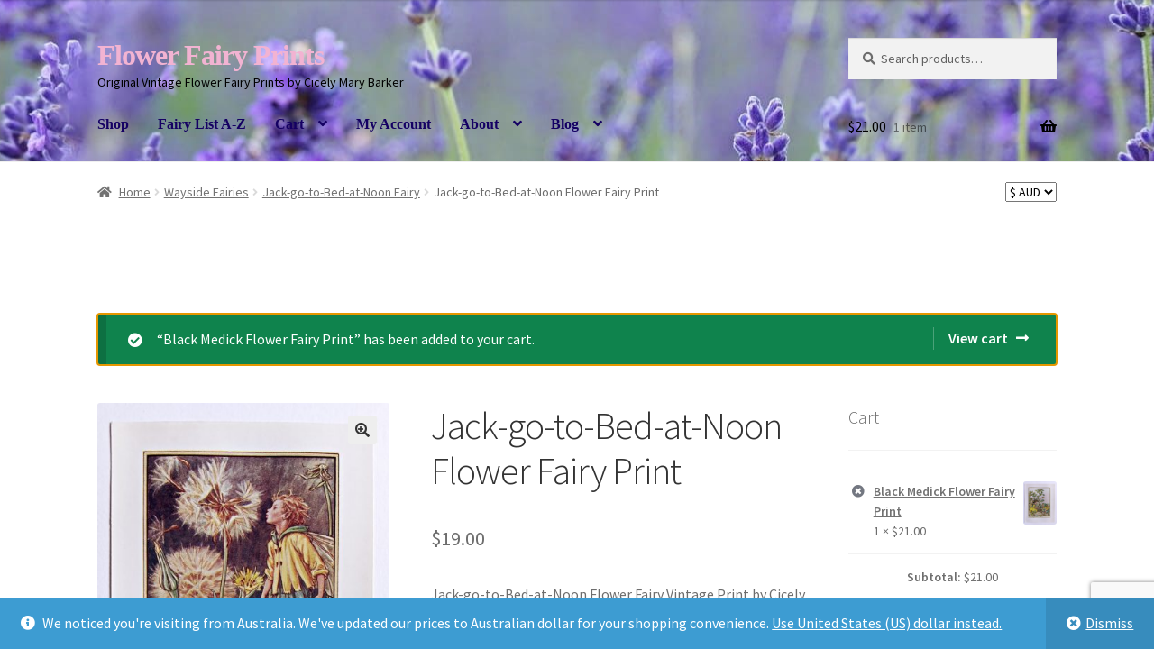

--- FILE ---
content_type: text/html; charset=utf-8
request_url: https://www.google.com/recaptcha/api2/anchor?ar=1&k=6Lf9GNcUAAAAAKnq4-7FgoBhAOr6IG6TEV_hScwC&co=aHR0cHM6Ly93d3cuZmxvd2VyZmFpcnlwcmludHMuY29tOjQ0Mw..&hl=en&v=N67nZn4AqZkNcbeMu4prBgzg&size=invisible&anchor-ms=20000&execute-ms=30000&cb=7m92o1yfb3e
body_size: 48805
content:
<!DOCTYPE HTML><html dir="ltr" lang="en"><head><meta http-equiv="Content-Type" content="text/html; charset=UTF-8">
<meta http-equiv="X-UA-Compatible" content="IE=edge">
<title>reCAPTCHA</title>
<style type="text/css">
/* cyrillic-ext */
@font-face {
  font-family: 'Roboto';
  font-style: normal;
  font-weight: 400;
  font-stretch: 100%;
  src: url(//fonts.gstatic.com/s/roboto/v48/KFO7CnqEu92Fr1ME7kSn66aGLdTylUAMa3GUBHMdazTgWw.woff2) format('woff2');
  unicode-range: U+0460-052F, U+1C80-1C8A, U+20B4, U+2DE0-2DFF, U+A640-A69F, U+FE2E-FE2F;
}
/* cyrillic */
@font-face {
  font-family: 'Roboto';
  font-style: normal;
  font-weight: 400;
  font-stretch: 100%;
  src: url(//fonts.gstatic.com/s/roboto/v48/KFO7CnqEu92Fr1ME7kSn66aGLdTylUAMa3iUBHMdazTgWw.woff2) format('woff2');
  unicode-range: U+0301, U+0400-045F, U+0490-0491, U+04B0-04B1, U+2116;
}
/* greek-ext */
@font-face {
  font-family: 'Roboto';
  font-style: normal;
  font-weight: 400;
  font-stretch: 100%;
  src: url(//fonts.gstatic.com/s/roboto/v48/KFO7CnqEu92Fr1ME7kSn66aGLdTylUAMa3CUBHMdazTgWw.woff2) format('woff2');
  unicode-range: U+1F00-1FFF;
}
/* greek */
@font-face {
  font-family: 'Roboto';
  font-style: normal;
  font-weight: 400;
  font-stretch: 100%;
  src: url(//fonts.gstatic.com/s/roboto/v48/KFO7CnqEu92Fr1ME7kSn66aGLdTylUAMa3-UBHMdazTgWw.woff2) format('woff2');
  unicode-range: U+0370-0377, U+037A-037F, U+0384-038A, U+038C, U+038E-03A1, U+03A3-03FF;
}
/* math */
@font-face {
  font-family: 'Roboto';
  font-style: normal;
  font-weight: 400;
  font-stretch: 100%;
  src: url(//fonts.gstatic.com/s/roboto/v48/KFO7CnqEu92Fr1ME7kSn66aGLdTylUAMawCUBHMdazTgWw.woff2) format('woff2');
  unicode-range: U+0302-0303, U+0305, U+0307-0308, U+0310, U+0312, U+0315, U+031A, U+0326-0327, U+032C, U+032F-0330, U+0332-0333, U+0338, U+033A, U+0346, U+034D, U+0391-03A1, U+03A3-03A9, U+03B1-03C9, U+03D1, U+03D5-03D6, U+03F0-03F1, U+03F4-03F5, U+2016-2017, U+2034-2038, U+203C, U+2040, U+2043, U+2047, U+2050, U+2057, U+205F, U+2070-2071, U+2074-208E, U+2090-209C, U+20D0-20DC, U+20E1, U+20E5-20EF, U+2100-2112, U+2114-2115, U+2117-2121, U+2123-214F, U+2190, U+2192, U+2194-21AE, U+21B0-21E5, U+21F1-21F2, U+21F4-2211, U+2213-2214, U+2216-22FF, U+2308-230B, U+2310, U+2319, U+231C-2321, U+2336-237A, U+237C, U+2395, U+239B-23B7, U+23D0, U+23DC-23E1, U+2474-2475, U+25AF, U+25B3, U+25B7, U+25BD, U+25C1, U+25CA, U+25CC, U+25FB, U+266D-266F, U+27C0-27FF, U+2900-2AFF, U+2B0E-2B11, U+2B30-2B4C, U+2BFE, U+3030, U+FF5B, U+FF5D, U+1D400-1D7FF, U+1EE00-1EEFF;
}
/* symbols */
@font-face {
  font-family: 'Roboto';
  font-style: normal;
  font-weight: 400;
  font-stretch: 100%;
  src: url(//fonts.gstatic.com/s/roboto/v48/KFO7CnqEu92Fr1ME7kSn66aGLdTylUAMaxKUBHMdazTgWw.woff2) format('woff2');
  unicode-range: U+0001-000C, U+000E-001F, U+007F-009F, U+20DD-20E0, U+20E2-20E4, U+2150-218F, U+2190, U+2192, U+2194-2199, U+21AF, U+21E6-21F0, U+21F3, U+2218-2219, U+2299, U+22C4-22C6, U+2300-243F, U+2440-244A, U+2460-24FF, U+25A0-27BF, U+2800-28FF, U+2921-2922, U+2981, U+29BF, U+29EB, U+2B00-2BFF, U+4DC0-4DFF, U+FFF9-FFFB, U+10140-1018E, U+10190-1019C, U+101A0, U+101D0-101FD, U+102E0-102FB, U+10E60-10E7E, U+1D2C0-1D2D3, U+1D2E0-1D37F, U+1F000-1F0FF, U+1F100-1F1AD, U+1F1E6-1F1FF, U+1F30D-1F30F, U+1F315, U+1F31C, U+1F31E, U+1F320-1F32C, U+1F336, U+1F378, U+1F37D, U+1F382, U+1F393-1F39F, U+1F3A7-1F3A8, U+1F3AC-1F3AF, U+1F3C2, U+1F3C4-1F3C6, U+1F3CA-1F3CE, U+1F3D4-1F3E0, U+1F3ED, U+1F3F1-1F3F3, U+1F3F5-1F3F7, U+1F408, U+1F415, U+1F41F, U+1F426, U+1F43F, U+1F441-1F442, U+1F444, U+1F446-1F449, U+1F44C-1F44E, U+1F453, U+1F46A, U+1F47D, U+1F4A3, U+1F4B0, U+1F4B3, U+1F4B9, U+1F4BB, U+1F4BF, U+1F4C8-1F4CB, U+1F4D6, U+1F4DA, U+1F4DF, U+1F4E3-1F4E6, U+1F4EA-1F4ED, U+1F4F7, U+1F4F9-1F4FB, U+1F4FD-1F4FE, U+1F503, U+1F507-1F50B, U+1F50D, U+1F512-1F513, U+1F53E-1F54A, U+1F54F-1F5FA, U+1F610, U+1F650-1F67F, U+1F687, U+1F68D, U+1F691, U+1F694, U+1F698, U+1F6AD, U+1F6B2, U+1F6B9-1F6BA, U+1F6BC, U+1F6C6-1F6CF, U+1F6D3-1F6D7, U+1F6E0-1F6EA, U+1F6F0-1F6F3, U+1F6F7-1F6FC, U+1F700-1F7FF, U+1F800-1F80B, U+1F810-1F847, U+1F850-1F859, U+1F860-1F887, U+1F890-1F8AD, U+1F8B0-1F8BB, U+1F8C0-1F8C1, U+1F900-1F90B, U+1F93B, U+1F946, U+1F984, U+1F996, U+1F9E9, U+1FA00-1FA6F, U+1FA70-1FA7C, U+1FA80-1FA89, U+1FA8F-1FAC6, U+1FACE-1FADC, U+1FADF-1FAE9, U+1FAF0-1FAF8, U+1FB00-1FBFF;
}
/* vietnamese */
@font-face {
  font-family: 'Roboto';
  font-style: normal;
  font-weight: 400;
  font-stretch: 100%;
  src: url(//fonts.gstatic.com/s/roboto/v48/KFO7CnqEu92Fr1ME7kSn66aGLdTylUAMa3OUBHMdazTgWw.woff2) format('woff2');
  unicode-range: U+0102-0103, U+0110-0111, U+0128-0129, U+0168-0169, U+01A0-01A1, U+01AF-01B0, U+0300-0301, U+0303-0304, U+0308-0309, U+0323, U+0329, U+1EA0-1EF9, U+20AB;
}
/* latin-ext */
@font-face {
  font-family: 'Roboto';
  font-style: normal;
  font-weight: 400;
  font-stretch: 100%;
  src: url(//fonts.gstatic.com/s/roboto/v48/KFO7CnqEu92Fr1ME7kSn66aGLdTylUAMa3KUBHMdazTgWw.woff2) format('woff2');
  unicode-range: U+0100-02BA, U+02BD-02C5, U+02C7-02CC, U+02CE-02D7, U+02DD-02FF, U+0304, U+0308, U+0329, U+1D00-1DBF, U+1E00-1E9F, U+1EF2-1EFF, U+2020, U+20A0-20AB, U+20AD-20C0, U+2113, U+2C60-2C7F, U+A720-A7FF;
}
/* latin */
@font-face {
  font-family: 'Roboto';
  font-style: normal;
  font-weight: 400;
  font-stretch: 100%;
  src: url(//fonts.gstatic.com/s/roboto/v48/KFO7CnqEu92Fr1ME7kSn66aGLdTylUAMa3yUBHMdazQ.woff2) format('woff2');
  unicode-range: U+0000-00FF, U+0131, U+0152-0153, U+02BB-02BC, U+02C6, U+02DA, U+02DC, U+0304, U+0308, U+0329, U+2000-206F, U+20AC, U+2122, U+2191, U+2193, U+2212, U+2215, U+FEFF, U+FFFD;
}
/* cyrillic-ext */
@font-face {
  font-family: 'Roboto';
  font-style: normal;
  font-weight: 500;
  font-stretch: 100%;
  src: url(//fonts.gstatic.com/s/roboto/v48/KFO7CnqEu92Fr1ME7kSn66aGLdTylUAMa3GUBHMdazTgWw.woff2) format('woff2');
  unicode-range: U+0460-052F, U+1C80-1C8A, U+20B4, U+2DE0-2DFF, U+A640-A69F, U+FE2E-FE2F;
}
/* cyrillic */
@font-face {
  font-family: 'Roboto';
  font-style: normal;
  font-weight: 500;
  font-stretch: 100%;
  src: url(//fonts.gstatic.com/s/roboto/v48/KFO7CnqEu92Fr1ME7kSn66aGLdTylUAMa3iUBHMdazTgWw.woff2) format('woff2');
  unicode-range: U+0301, U+0400-045F, U+0490-0491, U+04B0-04B1, U+2116;
}
/* greek-ext */
@font-face {
  font-family: 'Roboto';
  font-style: normal;
  font-weight: 500;
  font-stretch: 100%;
  src: url(//fonts.gstatic.com/s/roboto/v48/KFO7CnqEu92Fr1ME7kSn66aGLdTylUAMa3CUBHMdazTgWw.woff2) format('woff2');
  unicode-range: U+1F00-1FFF;
}
/* greek */
@font-face {
  font-family: 'Roboto';
  font-style: normal;
  font-weight: 500;
  font-stretch: 100%;
  src: url(//fonts.gstatic.com/s/roboto/v48/KFO7CnqEu92Fr1ME7kSn66aGLdTylUAMa3-UBHMdazTgWw.woff2) format('woff2');
  unicode-range: U+0370-0377, U+037A-037F, U+0384-038A, U+038C, U+038E-03A1, U+03A3-03FF;
}
/* math */
@font-face {
  font-family: 'Roboto';
  font-style: normal;
  font-weight: 500;
  font-stretch: 100%;
  src: url(//fonts.gstatic.com/s/roboto/v48/KFO7CnqEu92Fr1ME7kSn66aGLdTylUAMawCUBHMdazTgWw.woff2) format('woff2');
  unicode-range: U+0302-0303, U+0305, U+0307-0308, U+0310, U+0312, U+0315, U+031A, U+0326-0327, U+032C, U+032F-0330, U+0332-0333, U+0338, U+033A, U+0346, U+034D, U+0391-03A1, U+03A3-03A9, U+03B1-03C9, U+03D1, U+03D5-03D6, U+03F0-03F1, U+03F4-03F5, U+2016-2017, U+2034-2038, U+203C, U+2040, U+2043, U+2047, U+2050, U+2057, U+205F, U+2070-2071, U+2074-208E, U+2090-209C, U+20D0-20DC, U+20E1, U+20E5-20EF, U+2100-2112, U+2114-2115, U+2117-2121, U+2123-214F, U+2190, U+2192, U+2194-21AE, U+21B0-21E5, U+21F1-21F2, U+21F4-2211, U+2213-2214, U+2216-22FF, U+2308-230B, U+2310, U+2319, U+231C-2321, U+2336-237A, U+237C, U+2395, U+239B-23B7, U+23D0, U+23DC-23E1, U+2474-2475, U+25AF, U+25B3, U+25B7, U+25BD, U+25C1, U+25CA, U+25CC, U+25FB, U+266D-266F, U+27C0-27FF, U+2900-2AFF, U+2B0E-2B11, U+2B30-2B4C, U+2BFE, U+3030, U+FF5B, U+FF5D, U+1D400-1D7FF, U+1EE00-1EEFF;
}
/* symbols */
@font-face {
  font-family: 'Roboto';
  font-style: normal;
  font-weight: 500;
  font-stretch: 100%;
  src: url(//fonts.gstatic.com/s/roboto/v48/KFO7CnqEu92Fr1ME7kSn66aGLdTylUAMaxKUBHMdazTgWw.woff2) format('woff2');
  unicode-range: U+0001-000C, U+000E-001F, U+007F-009F, U+20DD-20E0, U+20E2-20E4, U+2150-218F, U+2190, U+2192, U+2194-2199, U+21AF, U+21E6-21F0, U+21F3, U+2218-2219, U+2299, U+22C4-22C6, U+2300-243F, U+2440-244A, U+2460-24FF, U+25A0-27BF, U+2800-28FF, U+2921-2922, U+2981, U+29BF, U+29EB, U+2B00-2BFF, U+4DC0-4DFF, U+FFF9-FFFB, U+10140-1018E, U+10190-1019C, U+101A0, U+101D0-101FD, U+102E0-102FB, U+10E60-10E7E, U+1D2C0-1D2D3, U+1D2E0-1D37F, U+1F000-1F0FF, U+1F100-1F1AD, U+1F1E6-1F1FF, U+1F30D-1F30F, U+1F315, U+1F31C, U+1F31E, U+1F320-1F32C, U+1F336, U+1F378, U+1F37D, U+1F382, U+1F393-1F39F, U+1F3A7-1F3A8, U+1F3AC-1F3AF, U+1F3C2, U+1F3C4-1F3C6, U+1F3CA-1F3CE, U+1F3D4-1F3E0, U+1F3ED, U+1F3F1-1F3F3, U+1F3F5-1F3F7, U+1F408, U+1F415, U+1F41F, U+1F426, U+1F43F, U+1F441-1F442, U+1F444, U+1F446-1F449, U+1F44C-1F44E, U+1F453, U+1F46A, U+1F47D, U+1F4A3, U+1F4B0, U+1F4B3, U+1F4B9, U+1F4BB, U+1F4BF, U+1F4C8-1F4CB, U+1F4D6, U+1F4DA, U+1F4DF, U+1F4E3-1F4E6, U+1F4EA-1F4ED, U+1F4F7, U+1F4F9-1F4FB, U+1F4FD-1F4FE, U+1F503, U+1F507-1F50B, U+1F50D, U+1F512-1F513, U+1F53E-1F54A, U+1F54F-1F5FA, U+1F610, U+1F650-1F67F, U+1F687, U+1F68D, U+1F691, U+1F694, U+1F698, U+1F6AD, U+1F6B2, U+1F6B9-1F6BA, U+1F6BC, U+1F6C6-1F6CF, U+1F6D3-1F6D7, U+1F6E0-1F6EA, U+1F6F0-1F6F3, U+1F6F7-1F6FC, U+1F700-1F7FF, U+1F800-1F80B, U+1F810-1F847, U+1F850-1F859, U+1F860-1F887, U+1F890-1F8AD, U+1F8B0-1F8BB, U+1F8C0-1F8C1, U+1F900-1F90B, U+1F93B, U+1F946, U+1F984, U+1F996, U+1F9E9, U+1FA00-1FA6F, U+1FA70-1FA7C, U+1FA80-1FA89, U+1FA8F-1FAC6, U+1FACE-1FADC, U+1FADF-1FAE9, U+1FAF0-1FAF8, U+1FB00-1FBFF;
}
/* vietnamese */
@font-face {
  font-family: 'Roboto';
  font-style: normal;
  font-weight: 500;
  font-stretch: 100%;
  src: url(//fonts.gstatic.com/s/roboto/v48/KFO7CnqEu92Fr1ME7kSn66aGLdTylUAMa3OUBHMdazTgWw.woff2) format('woff2');
  unicode-range: U+0102-0103, U+0110-0111, U+0128-0129, U+0168-0169, U+01A0-01A1, U+01AF-01B0, U+0300-0301, U+0303-0304, U+0308-0309, U+0323, U+0329, U+1EA0-1EF9, U+20AB;
}
/* latin-ext */
@font-face {
  font-family: 'Roboto';
  font-style: normal;
  font-weight: 500;
  font-stretch: 100%;
  src: url(//fonts.gstatic.com/s/roboto/v48/KFO7CnqEu92Fr1ME7kSn66aGLdTylUAMa3KUBHMdazTgWw.woff2) format('woff2');
  unicode-range: U+0100-02BA, U+02BD-02C5, U+02C7-02CC, U+02CE-02D7, U+02DD-02FF, U+0304, U+0308, U+0329, U+1D00-1DBF, U+1E00-1E9F, U+1EF2-1EFF, U+2020, U+20A0-20AB, U+20AD-20C0, U+2113, U+2C60-2C7F, U+A720-A7FF;
}
/* latin */
@font-face {
  font-family: 'Roboto';
  font-style: normal;
  font-weight: 500;
  font-stretch: 100%;
  src: url(//fonts.gstatic.com/s/roboto/v48/KFO7CnqEu92Fr1ME7kSn66aGLdTylUAMa3yUBHMdazQ.woff2) format('woff2');
  unicode-range: U+0000-00FF, U+0131, U+0152-0153, U+02BB-02BC, U+02C6, U+02DA, U+02DC, U+0304, U+0308, U+0329, U+2000-206F, U+20AC, U+2122, U+2191, U+2193, U+2212, U+2215, U+FEFF, U+FFFD;
}
/* cyrillic-ext */
@font-face {
  font-family: 'Roboto';
  font-style: normal;
  font-weight: 900;
  font-stretch: 100%;
  src: url(//fonts.gstatic.com/s/roboto/v48/KFO7CnqEu92Fr1ME7kSn66aGLdTylUAMa3GUBHMdazTgWw.woff2) format('woff2');
  unicode-range: U+0460-052F, U+1C80-1C8A, U+20B4, U+2DE0-2DFF, U+A640-A69F, U+FE2E-FE2F;
}
/* cyrillic */
@font-face {
  font-family: 'Roboto';
  font-style: normal;
  font-weight: 900;
  font-stretch: 100%;
  src: url(//fonts.gstatic.com/s/roboto/v48/KFO7CnqEu92Fr1ME7kSn66aGLdTylUAMa3iUBHMdazTgWw.woff2) format('woff2');
  unicode-range: U+0301, U+0400-045F, U+0490-0491, U+04B0-04B1, U+2116;
}
/* greek-ext */
@font-face {
  font-family: 'Roboto';
  font-style: normal;
  font-weight: 900;
  font-stretch: 100%;
  src: url(//fonts.gstatic.com/s/roboto/v48/KFO7CnqEu92Fr1ME7kSn66aGLdTylUAMa3CUBHMdazTgWw.woff2) format('woff2');
  unicode-range: U+1F00-1FFF;
}
/* greek */
@font-face {
  font-family: 'Roboto';
  font-style: normal;
  font-weight: 900;
  font-stretch: 100%;
  src: url(//fonts.gstatic.com/s/roboto/v48/KFO7CnqEu92Fr1ME7kSn66aGLdTylUAMa3-UBHMdazTgWw.woff2) format('woff2');
  unicode-range: U+0370-0377, U+037A-037F, U+0384-038A, U+038C, U+038E-03A1, U+03A3-03FF;
}
/* math */
@font-face {
  font-family: 'Roboto';
  font-style: normal;
  font-weight: 900;
  font-stretch: 100%;
  src: url(//fonts.gstatic.com/s/roboto/v48/KFO7CnqEu92Fr1ME7kSn66aGLdTylUAMawCUBHMdazTgWw.woff2) format('woff2');
  unicode-range: U+0302-0303, U+0305, U+0307-0308, U+0310, U+0312, U+0315, U+031A, U+0326-0327, U+032C, U+032F-0330, U+0332-0333, U+0338, U+033A, U+0346, U+034D, U+0391-03A1, U+03A3-03A9, U+03B1-03C9, U+03D1, U+03D5-03D6, U+03F0-03F1, U+03F4-03F5, U+2016-2017, U+2034-2038, U+203C, U+2040, U+2043, U+2047, U+2050, U+2057, U+205F, U+2070-2071, U+2074-208E, U+2090-209C, U+20D0-20DC, U+20E1, U+20E5-20EF, U+2100-2112, U+2114-2115, U+2117-2121, U+2123-214F, U+2190, U+2192, U+2194-21AE, U+21B0-21E5, U+21F1-21F2, U+21F4-2211, U+2213-2214, U+2216-22FF, U+2308-230B, U+2310, U+2319, U+231C-2321, U+2336-237A, U+237C, U+2395, U+239B-23B7, U+23D0, U+23DC-23E1, U+2474-2475, U+25AF, U+25B3, U+25B7, U+25BD, U+25C1, U+25CA, U+25CC, U+25FB, U+266D-266F, U+27C0-27FF, U+2900-2AFF, U+2B0E-2B11, U+2B30-2B4C, U+2BFE, U+3030, U+FF5B, U+FF5D, U+1D400-1D7FF, U+1EE00-1EEFF;
}
/* symbols */
@font-face {
  font-family: 'Roboto';
  font-style: normal;
  font-weight: 900;
  font-stretch: 100%;
  src: url(//fonts.gstatic.com/s/roboto/v48/KFO7CnqEu92Fr1ME7kSn66aGLdTylUAMaxKUBHMdazTgWw.woff2) format('woff2');
  unicode-range: U+0001-000C, U+000E-001F, U+007F-009F, U+20DD-20E0, U+20E2-20E4, U+2150-218F, U+2190, U+2192, U+2194-2199, U+21AF, U+21E6-21F0, U+21F3, U+2218-2219, U+2299, U+22C4-22C6, U+2300-243F, U+2440-244A, U+2460-24FF, U+25A0-27BF, U+2800-28FF, U+2921-2922, U+2981, U+29BF, U+29EB, U+2B00-2BFF, U+4DC0-4DFF, U+FFF9-FFFB, U+10140-1018E, U+10190-1019C, U+101A0, U+101D0-101FD, U+102E0-102FB, U+10E60-10E7E, U+1D2C0-1D2D3, U+1D2E0-1D37F, U+1F000-1F0FF, U+1F100-1F1AD, U+1F1E6-1F1FF, U+1F30D-1F30F, U+1F315, U+1F31C, U+1F31E, U+1F320-1F32C, U+1F336, U+1F378, U+1F37D, U+1F382, U+1F393-1F39F, U+1F3A7-1F3A8, U+1F3AC-1F3AF, U+1F3C2, U+1F3C4-1F3C6, U+1F3CA-1F3CE, U+1F3D4-1F3E0, U+1F3ED, U+1F3F1-1F3F3, U+1F3F5-1F3F7, U+1F408, U+1F415, U+1F41F, U+1F426, U+1F43F, U+1F441-1F442, U+1F444, U+1F446-1F449, U+1F44C-1F44E, U+1F453, U+1F46A, U+1F47D, U+1F4A3, U+1F4B0, U+1F4B3, U+1F4B9, U+1F4BB, U+1F4BF, U+1F4C8-1F4CB, U+1F4D6, U+1F4DA, U+1F4DF, U+1F4E3-1F4E6, U+1F4EA-1F4ED, U+1F4F7, U+1F4F9-1F4FB, U+1F4FD-1F4FE, U+1F503, U+1F507-1F50B, U+1F50D, U+1F512-1F513, U+1F53E-1F54A, U+1F54F-1F5FA, U+1F610, U+1F650-1F67F, U+1F687, U+1F68D, U+1F691, U+1F694, U+1F698, U+1F6AD, U+1F6B2, U+1F6B9-1F6BA, U+1F6BC, U+1F6C6-1F6CF, U+1F6D3-1F6D7, U+1F6E0-1F6EA, U+1F6F0-1F6F3, U+1F6F7-1F6FC, U+1F700-1F7FF, U+1F800-1F80B, U+1F810-1F847, U+1F850-1F859, U+1F860-1F887, U+1F890-1F8AD, U+1F8B0-1F8BB, U+1F8C0-1F8C1, U+1F900-1F90B, U+1F93B, U+1F946, U+1F984, U+1F996, U+1F9E9, U+1FA00-1FA6F, U+1FA70-1FA7C, U+1FA80-1FA89, U+1FA8F-1FAC6, U+1FACE-1FADC, U+1FADF-1FAE9, U+1FAF0-1FAF8, U+1FB00-1FBFF;
}
/* vietnamese */
@font-face {
  font-family: 'Roboto';
  font-style: normal;
  font-weight: 900;
  font-stretch: 100%;
  src: url(//fonts.gstatic.com/s/roboto/v48/KFO7CnqEu92Fr1ME7kSn66aGLdTylUAMa3OUBHMdazTgWw.woff2) format('woff2');
  unicode-range: U+0102-0103, U+0110-0111, U+0128-0129, U+0168-0169, U+01A0-01A1, U+01AF-01B0, U+0300-0301, U+0303-0304, U+0308-0309, U+0323, U+0329, U+1EA0-1EF9, U+20AB;
}
/* latin-ext */
@font-face {
  font-family: 'Roboto';
  font-style: normal;
  font-weight: 900;
  font-stretch: 100%;
  src: url(//fonts.gstatic.com/s/roboto/v48/KFO7CnqEu92Fr1ME7kSn66aGLdTylUAMa3KUBHMdazTgWw.woff2) format('woff2');
  unicode-range: U+0100-02BA, U+02BD-02C5, U+02C7-02CC, U+02CE-02D7, U+02DD-02FF, U+0304, U+0308, U+0329, U+1D00-1DBF, U+1E00-1E9F, U+1EF2-1EFF, U+2020, U+20A0-20AB, U+20AD-20C0, U+2113, U+2C60-2C7F, U+A720-A7FF;
}
/* latin */
@font-face {
  font-family: 'Roboto';
  font-style: normal;
  font-weight: 900;
  font-stretch: 100%;
  src: url(//fonts.gstatic.com/s/roboto/v48/KFO7CnqEu92Fr1ME7kSn66aGLdTylUAMa3yUBHMdazQ.woff2) format('woff2');
  unicode-range: U+0000-00FF, U+0131, U+0152-0153, U+02BB-02BC, U+02C6, U+02DA, U+02DC, U+0304, U+0308, U+0329, U+2000-206F, U+20AC, U+2122, U+2191, U+2193, U+2212, U+2215, U+FEFF, U+FFFD;
}

</style>
<link rel="stylesheet" type="text/css" href="https://www.gstatic.com/recaptcha/releases/N67nZn4AqZkNcbeMu4prBgzg/styles__ltr.css">
<script nonce="lGPyeU0V7DdMGwvXvukmaA" type="text/javascript">window['__recaptcha_api'] = 'https://www.google.com/recaptcha/api2/';</script>
<script type="text/javascript" src="https://www.gstatic.com/recaptcha/releases/N67nZn4AqZkNcbeMu4prBgzg/recaptcha__en.js" nonce="lGPyeU0V7DdMGwvXvukmaA">
      
    </script></head>
<body><div id="rc-anchor-alert" class="rc-anchor-alert"></div>
<input type="hidden" id="recaptcha-token" value="[base64]">
<script type="text/javascript" nonce="lGPyeU0V7DdMGwvXvukmaA">
      recaptcha.anchor.Main.init("[\x22ainput\x22,[\x22bgdata\x22,\x22\x22,\[base64]/[base64]/[base64]/ZyhXLGgpOnEoW04sMjEsbF0sVywwKSxoKSxmYWxzZSxmYWxzZSl9Y2F0Y2goayl7RygzNTgsVyk/[base64]/[base64]/[base64]/[base64]/[base64]/[base64]/[base64]/bmV3IEJbT10oRFswXSk6dz09Mj9uZXcgQltPXShEWzBdLERbMV0pOnc9PTM/bmV3IEJbT10oRFswXSxEWzFdLERbMl0pOnc9PTQ/[base64]/[base64]/[base64]/[base64]/[base64]\\u003d\x22,\[base64]\\u003d\\u003d\x22,\x22woo/[base64]/CqcOYwqXCpsOoG8OKfsKyUMKWwrTDvR08MMOBIsKMGcKowpIWw7rDq2fCiyZMwoN8SmHDnVZuWkrCo8K9w5AZwoICHMO7ZcKVw53CsMKdEUDCh8O9fMOhQCcRCsOXZxtsB8O4w6U1w4XDijDDiQPDsTJHLVE/QcKRwp7DjsKAfFPDncK8IcOXMcOvwrzDly85cSBkwrvDm8ORwqlCw7TDnm7CiRbDimcmwrDCu1jDowTCi30uw5UaAXdAwqDDuzXCvcOjw6DCqDDDhsOzJMOyEsKAw50ccV0Bw7lhwocWVRzDh03Ck1/DtDHCriDCg8K1NMOIw5k4wo7DnkjDocKiwr18wo/DvsOcMFZWAMONIcKewpclwr4Pw5Y3N1XDgyXDrMOSUD3Ci8OgbWxIw6VjVsKNw7Anw6hPZEQ0w5bDhx7DshfDo8OVOsOlHWjDvh18VMKxw5jDiMOjwpfClitmAQDDuWDCrMOMw4/[base64]/CgUtTNQLCgcOybMKzKnVpwpJywrTCsMKJw4jDqQjCgsKTwrjDmRtCEGcRJljCr1PDjsOQw7l8woQkHcKNwoXCqcOew5ssw5hlw54Uwo56wrxoM8OUGMKrM8OqTcKSw74PDMOGb8O/wr3DgQrCksOJA33ChcOww5ddwpV+UW1oTSfDpE9Two3Ch8OmZVMTwqPCgCPDgyINfMKtZ197QREAO8KVe1dqAcOLMMOTY2jDn8OdTG/DiMK/wrBpZUXChcKYwqjDkW3DuX3DtE5Qw6fCrMKiLMOaV8KCRV3DpMOhWsOXwq3Cvy7CuT9mwpbCrsKcw4/Cm3PDiSfDiMOAG8KnIVJIC8K7w5XDkcKiwrEpw4jDhMOGZsOJw41+wpwWQiHDlcKlw6gFTyNKwpxCOT3CinnCjy/[base64]/Dq8O2c8OHSsOYRsKQwqbDkEDDjD0MRkkSwpfCqMKZE8KNw6rDmMK3Jlg1Wl5LPsObcHTDrsO/[base64]/CrsKYwoo2DQvCisKWw7LDscK8XMOiJwVuFk94wrZDw5sPw6VwwpzCkBnCvsK3w4oxw7xQB8OUcSHCrTkWwprDnMO+wp/CoXbCnkcwQMKzWMKoJsOiZcK1AFDCnCtSJWQ8dDvDiU59w5HCtcOqS8Okw680TMKbdcK7N8OAVk5dHCJdFHLDqGQ8w6NHwrrDugZsS8K8wo3DiMOqGMK3w4tqBUoRKMOgwovCkh/DuzDCksOvZ05swr8QwptyVsKzdgPCqcOew6jDgA7CuVtaw5bDkV3Dgy/CkR1vw6vDv8O6wqFYw7cTRMK1NmLCrsKbH8OwwrHDnxkEw5/CvsKfCC4lVMO3IkcSQMObRGjDmMOOwoHDs35VOz8ow7/CrcOJw6JvwrXDrXTCoQRww5rCmCV2wrAwaDMDfmXCpsKVw6nCg8Kbw5ATMAPChyt0wpdHM8KnRsKTwqnCugshczzCuEDDulsGw48Lw4/DjjRQfG13JcKqw79mw7ZUwoc6w5jDgRLCjQXCosKUwonDiz4KQMKowrzDlTwIasOIw6DDoMK7w6TDhF3Cl3UFfsOFA8KBK8Krw7LDtcK6IyxawpDCjsOpUHYNHMK7HgfCiEoswoJlcV9MdsOHVW/[base64]/DqX4wLzlywp0Mw4kVYsKTUMOjw53DqiDCpltBUGzCuRnDn8KjHsOsUkcbw4knZSTCokZgwqESw6/[base64]/Dm2F9w7bDmcKgwq5QPMOTd1nCpMKvRGvCqTNrQcODC8Kewo7DqcKwY8KANsO2DX4rwr/Cl8KRwrjDqMKOOC3DgcO5w5wuCsKUw6HDsMKiw7F+LyPCgcK6DCI/dk/DtsOew5TCgsK6eRUkSMOWRsONwpVRw54ZWHvCsMOlwoFUw43CnnvDjzrCrsKETMKsegY/[base64]/PcKoVBzDmyHDtxsnB2wVTMKBwo18UsKYwr1IwpVqw43Cq1JHwrlRRxXDucOuccOYOzHDpg1lGUzCsUfDncO6dcOtPGUoZU7CpsOWwqPDtXzCghoyw7nDoSXCncK7w5DDmcOgNcOnw4DDucKETDo0JcOtw7HDsUNUw5vCul/DocKRJUTCr31DTn0Qw6jCqHPCrMKPwpnDiEJWwogrw7NYwrIwXBrDik3Do8KPw5jDqcKNU8K7BkRtYirDqsK7EQvDi0QRwqPCjGBNw4gbMnZMUCN+wpTChMKseRB4wpbCiyNXw5ECwq7Cv8OTYQzDisKxwoDCi2TDuDNgw6PCisKwIcKFwq/Cs8Oawo5RwpxMA8OHDcOEE8OpwovCk8KPw7vDhm7CjynDs8ONYsKRw5zCisKffMOMwqYrQA/ChTvDmGVbwp3Cux9awrLDjsOON8OwdMKQPi/[base64]/[base64]/X2lhwrXDnHk0GcKzwqvDi8O4dcOnH8OYwofDpQ1zNl/DsDLCt8O4wpPDkWXCssOOHTHClMKmw74PRjPCuTTDrkfDmCDCuTMMw5zDknh1SyQ9YsKvSBQzcgrCvcKOSVcYYMO+S8OWwodGwrV/XsKAOSwswrbDrsOzNR/CqMKxa8KawrEOwoMvIwZFwozCnC3DkCNTw6dbw6wdKMOMwphNWHfCnsKaPgw8w4fDhsKGw5PDisO2wrHDtFPDvAnCvkrCuUvDj8K0eEvCrG1uXMK/w4crw4DCmVrCiMOTO3rDsGzDpsOyQsO5EcKtwrjCuHALw44+wrU+BsKxwpVWwoDDjmrDg8K9NEHCsQ0wd8O4KlbDuhsgIEttVcKTwpLDvcK7w5F4cWnCtsK4EA9Wwqo2K3bDuUrCsMKXQsKbQsOKQ8K5w7/CmgvDsQ/[base64]/DicOETMKcwqVVRcKsdETCvVjCukfCmXZTw5E9cCJ8HELDtCw0FMOewr5cwovCkMKBwrPCmUZGCMO3G8K8akZ+VsOdw4AFw7HDtDIMw60RwoFfwonCuENWJB5lHcKUwrzDhDfCuMOAwoPCpzfCp1/DpF8AwpPDozwfwp/DpTkNZ8OKRBMmG8OvQMK4NyHDrcK1TMOGw5DDtsKjODZjwpBQKTlfw6JHw47CmMORw4HDoiXDuMK4w4VWUsOAb3zCmsKNUn97wrTCs1jCu8K7D8KEWH1cIiPDnsOpw7jDnjjCuT/CisOgwpxHdcOqwqDCqijClQgXw55NB8K2w7/DpMK1w5XCvMOCQw3DosOyOj3CvBFNHMKmw5xxLkUGBRk4w4pkw5MEdlACwq3CvsObaHfCkwwQVcOpRELDpMOrUsKDwoNpNlPDscK/U0rCusKoL0d/KcOWN8OfAcK2wo/[base64]/DvETCpVZpwrRKw7Qgw41kw5XDq2rDh8K3wr7Dv8KbaBUUw6rDtwbDm8KQwpHCmhjCvRYDCn4Rw6/CrjPDsT8LN8OIZsKsw44oB8KQwpbCt8KyJcOnKVVnBA8CUsObfMKWwqtbEEPCscOWw7ksCzkbw4EqdD/CjnXDjy8bw43DhMK4PyvChwoyQMOJH8ORw5PCkCkDw5pVw63ChxkiIMOAwo7CncO/w5XDrsK3wpdOIcK9wqcRwqzDlTgnXGQvTsORwp/[base64]/DicOdw5/ClxvDrUNQwr/DnH8Dw55mw5zChsOsGwrCg8OJw7pvwpfCo008R1DCum3DtcOpw5/CvcK5CsKSw5Z1S8KGwrbDksOqGwvClWDCjWwOwqbDuA/CuMKDHzdPF07CjsOFZMKNfAjDgQPCpsOtwr9RwqvCtS7Du2V9wqvDglvCoSrDosOxTcOVwqDDtlsYCkTDqE4ZJ8OjYcOyVXU0LV/DoAk/ZFvDiRsQw6ZWwq/[base64]/NjQdTMOnbsKpwpvDocOxwo9Iw5fDiRDDjsK5wr4Pw7VIw4wtQjPDtXEKw6HCl3LDmMKmVMOnwoMlwp/DuMK/asOxP8Krwo1YaxTDohJpAcKCUcOXO8KCwrYKM0zCnMO5S8Kfw7LDkcOgwrovCCRzw43CtMKAOcOvwosKWlbDpBrDncObRMODXGEWw5fDtMKmw7glWsOfwoNEOMOow45FA8KKw4YDecKRfDoewphow6PCo8KgwqzCm8KcV8O0wpvCoQhDwr/[base64]/Cq8Kow4nCgRHCjWBoHixgLCp8b8KqFQJGwpLDlMKNPHwDHMOJcTtawoDCtsOZwqhmw43DvFLDlyfDn8KjB3/DlHgMPk5JB3g/woIKw7/CiFLDo8O3wq3CiHAKw6TCihkUw7zCsBU6GC7CnUzDnsKLw7MNw7rCkMOswqTCvMKZw5skRxQffcKXM1xvw4vChMOoaMOSYMOeR8KswrLCtHcECcOCLsOvwq9FwpnDhizDgiTDgsKMw73CiWxYZcKtEkNSPB7Cq8OgwrcEw7HCu8K2LHnCpgsRF8Ozw754w4oSwrV4wq/Dm8KEK3fDn8K+wrjCnl3Cj8KBacO0wrxiw5rDv3LDssK3dcKHWHN+EMKQwqfDp0hUHsK3dMODwqR0W8OUJxU8FcOjIcOdw63DlzhZNWklw5/DvMKWM3LCr8K6w73DkzzCk2fDjhbClDIww5fCscKpwoTDqzUxV2ZZwrMrf8KNwqRRwrvDuSzCkwXDiU0aUjjDpsOyw4zDhcK+CQvDpFvDhFnCo3HCgMK0GsKhBMO1wo9MCsKhw6twaMKrwp4/dMK1w4dgZFZxWUzCjcOSTzfCoSHCtkjDmwDDvlAxBMKEfigYw7/DpcKIw61owqp0MsOSWBXDlzDCl8KMw5RtR0HDsMOFwrUzTsOMwo/DpMKWa8OXwpfCuTQrw5DDpRtgPsOaw4bCgsOyHcKbLsOfw6ouZ8OHw7xVesOuwpvDqDzCk8KuNUfCosKVR8O8GcO1w7vDkMOoairDi8O1wr7CmsOMLMKRwqvDvsOhw7J3wpYOLBYUw7ZweUcsciXDhTvDrMKnBsK7UsOww48JLsO3D8Kew6gjwo/Cq8Opw5vDgQnCsMOmaMOuQA1TIznDmsOQWsOsw4/DlcK8wq5Yw7fDpTplBwjCtTEHY3BUJUs1w7E7H8OZwolzEiDDih3DicOhwp1KwrBOI8KKKWXDtxALSsKIIwYcw5jDtMO9S8KkBGABw6ovO0/[base64]/DogUSXU3Cn8K/[base64]/AlTDlsOcB1TDthQaKgYMOMKdBsKtf8Ktw5/CnxPDsMOiw7fDg2gmDnR0w6HDrsKcNMOHW8K9w4YgwrvCjsKLWcKewrwjwrnDiRUDBz9Dw53Dt3xwDMORw4wIwpvChsOUezBQDsKQODbCvmjCr8OeGMK6ZynCmcO9w6PDqjfCgMOiTQUXwqgpaQHDhn8xwpkjeMKkwq4/AsOVAmLCsnhww7oUwrHDoT9ww4Rce8KabmzDpSvCt18JenZLw6R0wqDCshJiw5tCwrhEXwPDt8KPGMKXw4zDjXQzOBhsFkTDgsOuw5jClMKpw7ppOsO3Xm5swozDrQx/[base64]/DrsOow7kRZDQiD3XDg8KTw77DnCthw7Fuw680TDHCo8OOw4jCrcK/wqBHNsKowo7DqGzDo8OpOzsOw57DhE0GXcOdwrMWw6MWSsKEISVXXA5Jw794wonCgAUOw6jCu8K0IkLCn8KLw7XDsMOSwoDClMKpwqVQwoF5w5PDtnJBwofDrn4/w5DDvMKOwqttw4fCoAIJw67ClyXCtMKMwo5Pw6YwW8OTJRZuwrvDnTjDvVDDm33CpVbCtsKBKwZ4woIsw7jCrR7CucONw5M9wrJqEcOhwo/Dt8OGwqrCoAwxwovDsMO7TAEGw5/ClShUWUlxw53Cs2EUDUjCjQ3CtFbCqcOkwoTDsHLDl1XDkMK/A39Nwp3DsMOMwpPDmMKPV8KvwokPFyHChgFpwrbDgWc+ZsKWTcK/Cy7Cu8OkPcOLUcKDw55/w7jCvlPCgsKFTcO6QcO5wqQoCMOCw6wZwrbCmsOAN0M2ccK8w709QcO5dWHDpcONwptSZcOAw77CgRzCjRkUw6Yywq12KMKjWMKoZgDDsQQ/K8KEwp/[base64]/[base64]/[base64]/[base64]/Dq2xnw5fDnUdsw5jDksO8JGHDnnHCpsK8DWNZw6vCncOsw74twrnCusO6wp5rw5LCssOANxd7ZQNcCsKGw7PDpUsZw78pP1DDrcOXQsOcCsO1cR12wofDuzZywpbCqxjDg8Opw5c3TsOtwognfMKkTcKiw5wuw4jCiMOWQg/[base64]/RUPCh8KCwrAIw7bCuBbCq1zCpVPCs33DhsODccKQeMOjNcK9L8KfFEs/w69NwqNuWMKqDcODHwYHwp/DtsKEwqjDmkhyw4Uow5/Ci8K5wrU3FcKtw6zCkg7Cvn/DtMKJw61qbMKJwpcHw6zDhMKVwpPCoC/CowIeJ8Owwp5+B8KCNsOyaj1rGy99w47CtsKZaWZrTcOLw7pSw7YYw6dLCBpIGRYsMMOTYcKWw6vDusK7wr3CjT3DtcO1E8KLEcKfJMOww4fDpcK6wqHCtBrDk30AI3AzTUnDocKaHMK5AMKeIsKkwqYUG09tfFLCgw/[base64]/DmkDDm3tqw4TCu8OCBCZ8w7HDpTBww4E4w49KwoFODm0fwpoEwodHVCdEXUjDhEzDp8OvaiVJwqICXivCjGx8eMKGBsOOw57CoDDCssKcwoTCj8OhUsO4WDfCuhN+wrfDpGPDpMKew6NOwonDp8KbBRzDrTYawpDDhwxNUjTCvcOPwqkDw6/DmjcEAMOGw6N0wpfDrcKgwqHDn2wJw6/Ch8Kvwr4xwphfGcOqw53CgsKIGsOzO8KcwqHCm8K4w59Fw7jCu8KJw51cf8KuQcOZDcOew5PCo23DgsOJAC/[base64]/CghdNPTHCqcO2w6IjbGhmNsKqwr3DjADDjDR7ewzDssKDw5rCkcORWMOKw5DCkixyw51HZ2UMI2HCkcOVfcKew5Bnw6rCkA/DnH/Ds0B7fMKEXFojcAJ4VMKfI8Ovw5DCpgDCg8Ksw4p5wqTDtwbDqcOfcsOhAsO+KF1kXlgew6IZbnrCjMKTCnA+w6zDnn1daMOPcR7DiBLCt3ILEsOFBwDDpMKMwobDhX88wp3DoS0vJcOTAAAQUn/CscKOwqtKeRDDt8OcwqvCs8KJw5MnwrLDu8O4w6TDnSTDrMKxwqHDmyrDncKQw7/CrMKDL2HDrsOvD8OAw5AafsKcOsOzKsOXN30LwpARRMOTA2DDmWPDuHPCk8ONYyPCnRrCicOCwpfDoB7Cj8K2wpJLPy0swoZawpgrworCgMOCdsK9B8OCOjHCtMOxVMKDU05Kw4/CocOgwq3DmsKzwojDjsKBw6s3wonCkcOnQ8KzCcOww40TwpA3wo56HWvDtsO6bsOvw4lLw45twp1gGipMw7Vhw614V8OZL3N7wpvCscOaw4nDucKxTQPDuyrDsgPDml3Cu8OUHcOfMDzDmsOFGcKKw7t8DhPDpn3Dvz/CiQ0TwojCnB0cwpPCh8KLwqxiwohYAmTCs8KzwrUjMHIvIcKmw6rCj8KwKsKTDcOvwrMRNsONw6/DnMKpKjB0w4bChg9mXyovw47CscOLPsOtVlPCqGh5wp5uI0PCucOew4JUdxBuCMOOwrogYsObDsKww4Jww7BeOD/[base64]/CmzNPS2olRn4TR8KDwoocIi/[base64]/ChFhXwr9nDMOQw6ZWeTzDqMKIaTgXw6t7b8Ogw7bDisKYAsK1FcKlw73DpcK7fAlQwq49UcKJdsOwwoDDiWrCncK4w57Cuis8dcOeBBXCpB44w5ZGV3N9wpvCpWRDw5LCmcOSw4UyUsKewpHDgMKkNsOjwpzCk8O/wpXCmSjCmkZOAmjCqMK4B2cvwrzDr8K1woFGw7rDssOtwq3ChWZLS3kywpM9woTCpT88w4YSw6Ikw5bDkcOecsKHI8OnwrPCuMK2wqHCoFpMw6XCicO1ez4EEcKrBjjDoTfCg3vCjsKqXcOsw5/Dn8O2Dl3CrMKhwqo6OcKuwpDDonzClMKCDVrDrWrCjCHDvEDDkcOgw4oNw7PDuRjDhFJEwrVcw70NN8OaYMOmw6wvwq5gwofCgXbDrGwbwrvDgQzCvGnDuAQvwp/DqcK7w5RJdw3Dl1TCjMOqw4F5w7PDjMKSwpLCswLCocOswpLDq8Oww640FBrCoXnDl102T0TCv0ksw7Jhw4PDgGbDik/CmcKxw5PCqQQLw4nCpMK4wr5iX8Orwr8TE0rDjRwoTcK9wq0Tw7PDs8KmwobDpMOjeyDDp8KAw77CoxXDmsO6G8K4w4XCmsKgwqzCqRA7HsK/YFdRw65FwoBTwo05w5dxw4vDgVwgAcO5wrBcw5lFDUdTwozCoj/[base64]/d8KOwqDCn0/CicORbcKMf17DvGVSMMOPwoEuw5bDmsOiBUVCN1oVwrw8wpYACcO3w6cswpPDrGtJwoLCnHs+wojDhCEeT8Ovw5bDpMKvw63DlARWGWDDncODXBYJcsKEEhTCiWjCusOFKSbCoShCP0LDkmfCj8KEw6LCgMOINjbDjSAHwonCphUywrPDo8K9wo5Kw7/Djj9JBB/DtsKowrRtDMObwr/[base64]/DkMOCw6JHwphKwoNow6tzA8OqE8OCAEzCosKjd1RTTMKjw41xw6XCkD7DrUMyw7nDvMOxwpJ+XsKhOV7CrsOrc8OhBnPDsVXCpcKlaytFPBTDp8OdfX/ClMO1wqTDvDDDoD7CisOZw6teCBtULcOaf08Ew6Anw7JIccKcw6ZZS3jDnMOtw5fDnMK0QsOxwo1lXxTCqXHCk8KxScOzwqHDvMKgwqDCmsO/[base64]/DtEsdYFzCi8OywpB+w6NbVR7ClzJiMARuwpxRPzNtw6wMw5rDiMOJwrlUSMKbwoVgUGB/fQnDqsKoasKSQsOBcQ1RwoJgMMK7Rm9jwow2w4RCw6HDj8O3wowOVw/Du8KswpDDsht4N3lAScKpeHvDs8OdwocAXsKEURwyUMORD8Olwp8FX2Rzb8O+eF7Dih3CvsKkw4vCtcODWsOkw4UIwr3Di8OIKTHClsO1UcO7ZChwcsOxEmfCoiQcw5HDgSXDlGDClCTDgyTDlnUVwpvDjxrDjcKkHh4SNcOOwpQYw6MFw5/Ckzs/[base64]/DkiFfwrLDhsKQwp/CscKpKiFmwqBQwpnDmxQGEsKcw7vCiBI1wo1Rw6svfcOKwqDCsko9ZnBrIMKuIsOgwpsYHcOLWHPDvMKzOMOMMsOswrYKVcOfYMKyw59sSx/Dv3nDngVGw5RiWHHDv8KSUcKlwq5ue8KfUsOoFlvCqMOMT8OXw4vCqMKkNGsXwrkTwofDoWlWwpzDoRJfwr/[base64]/Di8OBYWLCr2zDmBA2RcOBwqkPwr5Iwql6w7xOwqxuw7ZwL2omwqxJw4hrWELDlMObEcKUVcKpO8KXYMKFbSLDki0jw45gXBTCkcOPA1EvRsKCdzPChMOURsKIwpvDrcKkAi/DvcKgDDfCm8Kkw6LCrMOvwrMoRcOEwqo4EC7Cqw/Dtm3CisOLE8KyBMONfxcDwpbDqwxswovCmSBLBsOZw7AuQFZ6wp3DnsOCIMKvDzNaajHDpMK8w5Vtw67DnHXDiXrCph7DtURQwqbDssObw5M3ZcOCw4LCgMK8w4lpXMO0wqHCoMK4dsOgTsOPw5lvNAtHwq/Di2rDiMOOc8Oaw4wnwqtfAsOWX8Odwo4fwp4pbyXDuxw0w6nCgAcVw5ctEAXCpcK5w6HCtEfCqBBnTsK/[base64]/Di8Kawo0/FsKANsOxw5Qbw6bCgcOqw4R2RsOHXsO6XGrCusOwwq8pw7xeb0QnbsKjwoJkw5w3woIWd8KvwrcIwphtCsOaDsOCw6AYwq/CiHXCu8KUw5HDocKyNBIjVcOqaXPCkcOrwr8rwpvCpMOjGsKZwpDCssKJwokXRcOLw6YORRvDtTIHWsKTwpTDucKvw7cHQTvDiDzDksKHcQ7DjSxae8KPPkHDvMOfXcO6M8OowrZsFMOfw7vClsO2wrHDrAhBDi/DjR4Zw6xLw7oDXMKQw6PCr8Kkw4phw5PDvwkkw5/Cj8KLwrnDtmIpwqJHwpV9RcKrw5XClX3Cjg3DmsO4AsKPw5rCssKJMMOTwpXCkMOkwpk0w5VPdGzCrMOeOgItwpXCmcOnwpTCtcKywqx/wpTDssO4wpYIw6PCh8OPwrjCjMOtbwwgSDfDnMKKHcKLfHDDqARoOVfCsx02w53CtAzCkMOIwpwtw78wUH1IXcKNw5EpJXtawrHCpygGw4PDr8OQfiNjw7kcw7nDmsO+IMOOw5PDhG83w43DoMODL0LDkcKUw4rCiWkkYQopw7trVMOPXx/Cp3vDtcKgasOZMMO6wrXClgTDt8O4N8KAwrXChcOFBcKewr40w7LDtjFHI8K/[base64]/DqMOJFXdRw7Eaw4fDryxEw7bCvwY9TQzCuys/ZsKtwoXDhUB5E8OTcVEUSsOkMzUtw5zCl8OhITvDnsOBwojDlBQAwrPDocOow44ow7zDocO9BsOSFX96wqjDqAPCmVNpwrbCvzE5wo/[base64]/wog3wp1aw6LDklzDuCnCiXVNwrzCvMOLwoPDjnHCq8Ogw5nCvV/[base64]/CiTUHw4AywoIIw6tbBjrDl14GwrbDt8ORWMKcAnbCpMKuwrwSw7HDoDNNwpB4ICrCiHLChj5twoIawpdfw4dDaG/[base64]/CpcKMV8OqQsO6NC/DlRfCpsO4XSPCu8O1wpLDscOHJEs7E0Iaw6lpwotMwohrwrJJFmfCj3fClB/Ch3khf8OFDSofwo8zwrvDvQ/CrsO4woJNYMKeHgTDsxfDhcKYeHTCpVLCsl8UaMORHF02W3TDtMKEw50awoEae8OSw6XCsknDhcOQw4YAwqvCnFnDoDETTBDClHMpT8OnG8KSJMOEUMOnPMKZbEDDpcKAEcO7w5/DqsKQDcKBw59mKF3CvE3DjwrDg8OAw5MKcWXCpWrCmVx2w49AwrNRwrRvRHsNwq8NacOFw5FlwoFaJHLCl8Opw7DDg8OMwoIdVALDmwk5GsOxXMOWw5UJw6nCg8OaLsO/w5LDq2HDtBDCoUvCn1vDrsKIAn/[base64]/[base64]/WcOwwoTDhwdbw6jDjQsjw5opwoAGDsKywrEuw7JtwqzCiDJFw5XCqcOxNSXCokwXbGIgw5h5DsKOZVsXwp5Kw4PDksODMsKCH8OGZhnDuMOuZi3DuMOuLmkbEsO7w4nDhyPDjWUaFMKMbxrCsMKwegwvRMOZwoLDmsO/MkJvw4DChgLDh8OEw4bCicOiw5RiwqPDpzd+w4cNwqFxw7sRXwTClsKjwo0ewrsoGUoAw5oLK8Ovw4/[base64]/Rh/DnsKSwqk0w5wgw6jCtCwMRcOBFhFTXG7CpsKfEk0uwpjDhMKnOMOuw5vDsRE3OMOrRMKnwqfDj2hTaSvCkQReOcKWGcKzwr4OYT3Dl8OQUiYyRgYpHyVjVsK2J0XCgWzDsmEDw4XCi0xYw61kwo/CsiHDuC91KGbDgsOyG3nDrS1ewp/DsR3DmsObVMKgbjRHw7PCgUTDp2EDw6XCrcOkdcOoBsOww5XDhMOVRhIeaX/DsMOiAhnDrsK5PcKZUMKOcwHCjmZXwrTCmhnCrVLDkgA8wpbCkMKpw4vDpxgJX8OSw6sRDAEBwqdyw6wwXsO7w7E2wqsmcmxiw4t7d8ODw6DDt8O1w5MBdsO/w7TDisOiwpQiNDjCr8K9QMKaaQLDmiIHworDlD/CoRBDwpLCl8K6OcKPB33CgcKGwqMnBsOjw4TDmigfwokUC8OIScOYw4fDmMOdasKLwpBGL8OzOcOEM0FzwpHDhgnDhxLDix/CrlfCpyZeXmshXE9zwoXDosOSwpEnVcK7eMK2w7nDgy7CnsKJwqMyRcKZYnlRw6wPw6YqDMOcJSc+w4IgNsK5TsOlcCvCmiBQCMOtIUzDtipiCcOta8OnwrZgFMOyfMOEasOJw68Yfi40RxXCpBPCjh/[base64]/wqPDtXsSSGZDw6jDp0I/wqBhw48cdn4DUsKtw5ldw5hgfcKSw5wFLsKDX8K7DCzDvcOHZAxKw7zCiMOiZV4TMzLDrMK8w59NMBgDw7wBwq7DgcKBdMOIw6U7w6nDrHvDisK1wr7Cv8O/fMOlA8Okw47DosKSSMKnTMKOwqjCkxjDqzrCtRdjTjLDgcOBw6rCjTDCqsKKwql+w7fCv3Qsw6LDvyFudsKcbVzCrxnDmi/DuWXCncKew7l9HsKRPcK7GMKnMcKYw5nCqsKywo90w6h4wp1uaj/Cm3TDosOUPsOvw5cCwqfCugvCncKbMU1zZ8OMJcKZeFzCkMORaAkjF8KmwrtAQ1XCng1Hwp5EK8KwP3Ivw6rDuWrDosOHwrZ5F8OywovCnHAPw4J3X8O/Gj/CgVvDnlQzQC7Cj8O0w43Dui8EW0ERAsKJwqF1wpRPw7rDtEk6PEXCoj3Dr8OUZw3DrMKpwpYOw4oDwqoqwoB6csKwRk51X8OMwqvCn2oxwqXDjMOEwqBIXcKNPcOFw64JwqLCqCXCuMKvwpnCr8KGwo1Dw7PDgsKTTTlpw7/CgcKlw5YSTcOwUycRw656ay7DrMOWw5V7csK7bWN/w57CuH9IIGl2KMO3wqHCv0dYwr4cZcOiecKnwqLDgl/ClCHCmsOgCcOhZR/CgsKewrDCj1gKwqNzw6UmKMKywr4Sfz/CgmInfyxKQMKlwrrDtQFodHROwq3Dr8Kse8OMwozDgW7DkQLCjMOmwowMaTFBw4sEOsK5F8O6w7fDrkQaJMKzwo54b8Oowo3DojrDg0jCr14sYsOowp0cwql7w6NXfHvCtMOrcSIcBsKECGAswpACF3bDk8KBwrEcS8KTwq85wpnDpcKyw4Q7w5/[base64]/[base64]/w4LDhC/DtsKwfRbDsTRww4gfacO5wrbDg8OlFsObwrzDvcK1KUPCrF/CiCvCoH3DjRcOw5tfd8Kha8O5w4wKZsOtwqjCtMKuw6klDFzDo8OAOUxFGsOuZMOtdX/CiXPCrcOhw7EGa0/[base64]/CvCfDmzYSwpQ+wpnDtgTChBtoU8OXw6jDnWvDsMKAMxnCkQl/wq/[base64]/CiFMwbwPDi0TDp8OOXMOUwqt2wpDDnsOVwpLDiMKON35pGVTDil19wqLDnykqAcOUA8Orw4XDoMO+wqXDs8KZwrs7WcOCwqfCscK8UsKiw44oLcKmw4HDtMO0Q8OJPQ/CiEDDucOhw5RjYXo0ZcK+w4/CtcKVwphSw6VNw7Ugw6smwoFMwpxPHsKkUAVkw7DDm8OEwrTCmMOGZAM5w47Cg8Ovw6Aac2DDlMKewowyfcOgbgNqccOdGjs1w6ZlCcKpByRIJcKbwoBbL8KtThLCv2w/w61nwpfDnMO/w4/[base64]/CncOZCsKORcKVwp3DjMOXwp8pQsOIRcKGa8Oowokww7pEaWhkfzzCqcK8IWrCvcOrw7hSwrLDnMO6bz/DvXErw6TCswQGb0URNsO4SsKfbTBbw5nDpid+w6zCk3MEGMK5MBDDsMOkw5U/wodJw4p2w5fDgsOawqjDn0TDg0Vvw5krfMOnaTfDn8KnPcKxBibDr14Uw5LCkXrCt8O+w6rCpgNSGBDDosO0w4B2UcKGwohBw5nDlzzDgRxTw4kcw6cEwoHDoWxSw68VKcKsdgdIeijDhsOpSlvCuMOzwpR0wpB/w53ChsO/w6QXecOUw6woYWrDrMKMwrVuw54JXsKTw4xHMsO8wrrChk/CkXXCkcOxw5BGJnZ3w79wW8OgcWAAwp41LcKswozCqVtmNsKjdMK1ZcKuE8O6KnHDoVvDisKOR8KiF0dJw5BmOx7DoMKvwpI3UsKcEsKqw5PDvjDCkxDDszQcCMKCCcK4woDDqSLCliR2bBDDjx0jw7p+w7clw4rClW3DlsOpPj3DmsO/[base64]/ClMK6woUTw4/DikI7wqgzVz0OcArCv0xBwoLDvsK2SsKEOsOOfi/[base64]/T8KqecOifcODw7EJwr/DnsOuE8K3D8OawopOXmY3w4M6wqM3Yj0oQ3TCjsK6QXbDuMKAwoLCmzLDsMKLwrHDlCYJCT0qw4nCrsK1E2MQw4ZLKQAHBgPCjB8hwozCpMKuH1plQm0Nw4XCnyXCrifCoMK/[base64]/EEkRcDfCg8OSwr/CkWfDlGTDkBvCoUIbN1JgfcO6wrnDrzVDfcKPw75YwqLCvMOsw7ZAwp5nFcOOYsOuJCjCpMKlw7V1NcKkw5phw43Dnw3DhsOMDS7DrHwMawnCrsOIYsK1w5kww5bDl8O+w4zCmcKzP8OAwpBKwq/CsRfCq8KOwqfDj8KbwqBDwolTI11cwq4NCsO0EMOzwocxw4zCmcOyw5kjJxvCgMOaw4fCjC/DusOjO8O+w7TCicOWw6nDgMK1w5bDpCkXD14mRcOTVyvDg3HDgQYSVHhiScOiw4LDvcOoecKRwqspCcKGRcO+wpw0w5UtasOUwpoXwrrCqksPXHwBwpzCtHHDucO0KHfCpMKowqA3wpXCiRLDghAdw7UJG8KmwrEiwpAgE2/CicKkw7QpwqPDggrChWlrE1zDrcOFBAoqw5oSwqFsSj3DixPDqcK1w417w6/DnkM9w7MVwqZFNFfDm8KGwoIgwqYMwodywo8Sw7dGw7FHXyMFwqnCny/Dj8OYwobDqkEON8KIw6rCmMKIMWRLCm3CisOAQXLCr8KoX8O8wrPDukI8HcOgwrB5DsO+w5JmQ8KRB8K3dkFUw7LDqsOWwqrDklMBw6BxwrjCl3/DlMKteH1Fw5RNwqdmCzTDt8ODcVDChxsNwoNQw5IBTcOSZjIdw5bCjcOtNsKrw6dow7hAKBYteSrDrWU2LsKsfTjCg8O1P8KWR0xNJsO/D8OZw4HCmDPDnsOIwpUrw41deEpGw53CjyssT8O0wrM3wq/CosKZD1MHw4fDtBE9wrHDoBNZIGjCrG7DvMOtFl5Sw6vCocO/[base64]/w43DnsKLw6MxdMKOYypPLcOiInzCj2HDm8KYZHwYYsKZGyI+woMQR1XCgwwLNErDosOHwqhfFnvCjXTClBLDhAMRw5J4w5fDssKTwoHCu8KPw7zCpUnCncK4HHfCvcOqfMOkwpcjCsKLdcKuw64sw6ojFj/DlizDqFs/KcKjKn/CijDDiW8IUyVyw5svw6Nmwrs9w4TDjGrDusKTw4lJWsKnOU7CqioVwofDoMKKWGl3T8OyBcOkbnbDqsKnPQBJw68DFsKCQ8KqGxBPE8O6w63DrkFzwpMJwqDClF/CnRnClDIuSW3DocOuwr3CtcORSm/[base64]/DpQMhwocyEwA3RycuNgrDtMKxdcOKGMK9w7bDonDCrRDCr8OhwrnDo1YOw6TDncOiw4YiGsKCdMOLwqnCoj7ChAvDmy0mOMK3KnfDih5XO8Kxw7A6w55Ce8OwQgo7w7LCs2R2RyhEw4bDrsK3PSrDjMO7w5/DjsOkw6M6Bn9Nwo/DucKlw6ZQJ8OSw43DjMKAD8KLwq7CoMK0woPCmVR0EsKjwoJTw5ZmPsKDwqnCg8KXdQLCt8ORXgHCv8K1RhrClMKnwozDt0zDl1/[base64]/CtTg4IcK8anthHMKcwqFwWzYcwoTCiTPCmD1pw57Dn1TCt3DCmEt9w5oIwqfDsU0KNSTDvjTCnMK6wq5gw5VTMcKMwpXDlyzDt8O+wpF5w7DClcO+w4vCsSDDrMKNw5sdV8OIfDDCi8Orw6llRE9Yw6ojV8OUwq7Cp0TDq8O+w4HCsi/Cv8K+V2rDq0jCnB7CrxhCFsKNe8KXUcKSdMK7w5txQsKaZGNGwpp/E8KFw6LDiisePSV4e3Niw4vDs8Kzw5Ntb8KyHkwfVRwjd8K7CQhEcwUeKQZfwoEsZcOOw7MywoXDpcOOw6ZeXz1XHsKyw4Zfw7vDqcK1YcOWTMKmw5rChsOFfGUOw4DDpMORPcKANMK9wr/Dg8KZw7RnaiglK8O5Bgx8FAcdw6nCtMOofVNRFXt3K8O+wolKw58/w4Mww798w6vCkWBsDcOrw48rYcOSwo/DrR0zw5/DqXbCqsKMcVzDrMOrVz1Ew6B2w4hBw4tGacKOfMO6Ln7Cr8O8GsK9ZSJffsOLwrQTw6RWbMOSY31qwoLClXxxDMKrIwjDjFTDi8OYw6zCmHpHUcOKNMKLHSTDm8OmIiDCssOlUHXCjsKUd2jDiMKbFl/[base64]/CnzPCt8KJfcKCw44GwqjCqG5+AgYVw7TCnSLDrsKRw5DCkkcdwrETw59Fb8OvwobDusOTCMK+wpskw7Vgw4YMRkx8Fw3Cig7DjEjDr8OYAcKvADE7w7JpLcK8WiFgw43Ds8KwV2rCr8KpGWhGTcK/eMObOkfDo2AYw6ZZMnTDjz0OETbCkcK2EcO7wpjDkk43w7oBw55Owo7DpjwmwqnDisO9wrpRwpjDqcOaw58GT8OkwqDDkiUhTsKXHsOcITo/w710VRLDh8KSZcKfw6EzV8KUfHXDixPCm8KwworDgsOjwr1wCsKUfcKdw5/DqsK4w7tPw43DhinDtsKqwot9EXlrA00rwoXCoMOaNsOcScOyPRzCoH/Cs8OMw71Ww4k4JcOabTlZwrfCosKxSip8SyPDlsKbJ3jDgRJ5YsO8B8Odfxo7wp/[base64]/Dt8O9w7nDg2bDs8K+w7bCn8KRwpVESsOeKH3Ds8K2YcKKacOCw7XDmT4Rwo0Qwr9xV8KGKxLDj8KZw4zChXnDg8OxwpjCnMO8ZRAww6jCnsOKwqrDj0NDw6FRXcKow6I3ZsOrw5VowrgHBGceIgPDiBRGOQdMw6s6wpPDlcKuworChQROwpASwrkdJnQcwo/DlsO/[base64]/ClsOYHWLCjsKkRGnDmmdmw5nCsEkEw6nDl29geUrDlcKrN3wlZHJ3wo3Dpx0SDgJhwpdhHcKAw7ZPecOwwqcyw7p7VsOVw5TCpnAbwrfCt2PCpsOKYlfCvsK6esODbMKcwpzDvMOUCX1Ow7LDsQp5NcOZwrYFSCLDjTYnw7dTIUwXw6fCpUVFwq/ChcOiTcKrwqrCnjTCvl0Bw6HCkyktLGVWMV7Clw95GsKPXCPDr8Kjwqt0eHRqwrAGwrxIVlTCssK/a3tSDGQRwpPDqcOtEC/Cn1zDumUpd8OITsKowpI+wrrCgcKHw5nCm8KFwps1HcOrwrBMLMOcwrXCikPDjsO+wrzCnlhuwrDCnFLCkQfCgcOeXRfDr3Rmw4nChE8Ww4PDv8Kjw7rDhCrCqsOww7pZw57Do2rCv8O/Czk8wp/DoDHDoMKkVcOQZsOnGVbCqU1BfMKReMOFKAnCsMOmw6NoCFbDtll5ZcKJwrLDtMKnHMK/IsOUMsK2w47CumzDv1bDl8O3dsKrwqJAwpvDgz5Md0LDjwvColx/EEl/[base64]/Ck8Olw6vDj1zDucKiw4jCosKnw79TDRXDgsKow5XCksOJPj9nAkjDv8OCw5Y8U8OLecK6w5hRYsKvw7tNwp/DocOXwovDgsOYwrnCmXjDqw3CrUHChsOefMKMYsOOZ8OzwovDv8OSIGfCik5pwpsOwo8awrDCv8KTwr0nw6XCoygXWlR6wp91wpTCrxzClkolw6TCtQVwG1/DnnMEwqXCuSvDqMOgQmJSAsO1w7fCn8KMw7IDbMKLw6jCiWrCgibDoXsmw7Z1Nnklw5lzwq0Fw4E0LcKxcRrDgsOeXAfDiW3CrSTDscK6UXkOw7jCmMOsczvDnMKEZsK4wpQtXsKBw4gmQGNdWRwDwo/CscOkc8K4wrXDtsO8YsO3w69LLMKGDU3Cpz3Do2XCmMKJwqPCiBJEwpRGDsKXAMKnF8K7P8OGQS3DjsOXwowxIx7DtgFHw7PCl3Yjw5dHIlcUw7Ijw7dtw5zCp8OTQ8KEWDYJw54dNMK9wpnCvsOLcGDCrjwo\x22],null,[\x22conf\x22,null,\x226Lf9GNcUAAAAAKnq4-7FgoBhAOr6IG6TEV_hScwC\x22,0,null,null,null,1,[21,125,63,73,95,87,41,43,42,83,102,105,109,121],[7059694,225],0,null,null,null,null,0,null,0,null,700,1,null,0,\[base64]/76lBhnEnQkZnOKMAhmv8xEZ\x22,0,0,null,null,1,null,0,0,null,null,null,0],\x22https://www.flowerfairyprints.com:443\x22,null,[3,1,1],null,null,null,1,3600,[\x22https://www.google.com/intl/en/policies/privacy/\x22,\x22https://www.google.com/intl/en/policies/terms/\x22],\x222XOxO5VryzcodEsRwHMWsjTDNyFD9a5L1rqd2L1jn1M\\u003d\x22,1,0,null,1,1769457067703,0,0,[78],null,[14,75,224],\x22RC-B5dbENgaQUp_FQ\x22,null,null,null,null,null,\x220dAFcWeA6oPTp5mQdfmXMrP-9rRp_90DbGQFkuWWR_AchYCqHYLzeyN6Eax45HIcdlnLyybyIFCYi5y105-okZLHsDIjBRiqGVDA\x22,1769539867838]");
    </script></body></html>